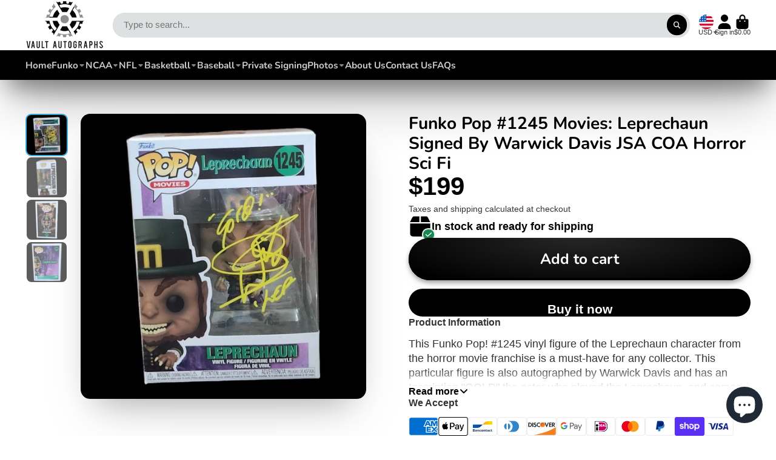

--- FILE ---
content_type: text/css
request_url: https://vaultautographs.com/cdn/shop/t/8/assets/product-description-expand.css?v=108080530958696002021682808442
body_size: -521
content:
.\#product-description-expand{--height: var(--expand-height, auto);position:relative;display:block}.\#product-description-expand.\!expanded .\#product-description-expand-content{height:auto;padding-bottom:1.8rem}.\#product-description-expand.\!expanded .\#product-description-expand-link{background:none;padding-top:0}.\#product-description-expand.\!expanded .\#product-description-expand-link .\#icon{transform:rotate(180deg)}.\#product-description-expand-content{height:var(--height);overflow:hidden;transition:var(--transition-base)}.\#product-description-expand-link{background:linear-gradient(0deg,var(--color-g-bg) 35%,var(--color-g-bg-alpha-0) 100%);position:absolute;border:none;width:100%;left:0;bottom:0;padding:0;display:flex;align-items:center;padding-top:2rem;font-size:1.15rem;font-weight:var(--font-body-weight-bold);gap:.4rem}.\#product-description-expand-link .\#icon{--size: 1.15rem;transition:var(--transition-base)}
/*# sourceMappingURL=/cdn/shop/t/8/assets/product-description-expand.css.map?v=108080530958696002021682808442 */


--- FILE ---
content_type: text/css
request_url: https://vaultautographs.com/cdn/shop/t/8/assets/toast-notification.css?v=52037107786459187961682808444
body_size: -438
content:
.\#toast-notification{padding:2rem;border-radius:var(--border-radius-base);width:min(480px,95vw);overflow:hidden;position:relative;margin-bottom:4rem;color:#fff;display:flex;align-items:center;gap:1.5rem}.\#toast-notification.\@type\:error{background-color:var(--color-g-danger)}.\#toast-notification.\@type\:warning{background-color:var(--color-g-warning)}.\#toast-notification.\@type\:success{background-color:var(--color-g-success)}.\#toast-notification-icon{background-color:#00000080;padding:1rem;border-radius:50%}.\#toast-notification-icon .\#icon{--size: 2rem}.\#toast-notification-close{position:absolute;top:12px;right:12px;cursor:pointer;transition:var(--transition-base);opacity:.64}.\#toast-notification-close:hover{opacity:1}.\#toast-notification-title{font-size:1.3225rem;margin-bottom:0}.\#toast-notification-title+.\#toast-notification-msg{margin-top:1rem}.\#toast-notification-msg{margin-bottom:0}
/*# sourceMappingURL=/cdn/shop/t/8/assets/toast-notification.css.map?v=52037107786459187961682808444 */
